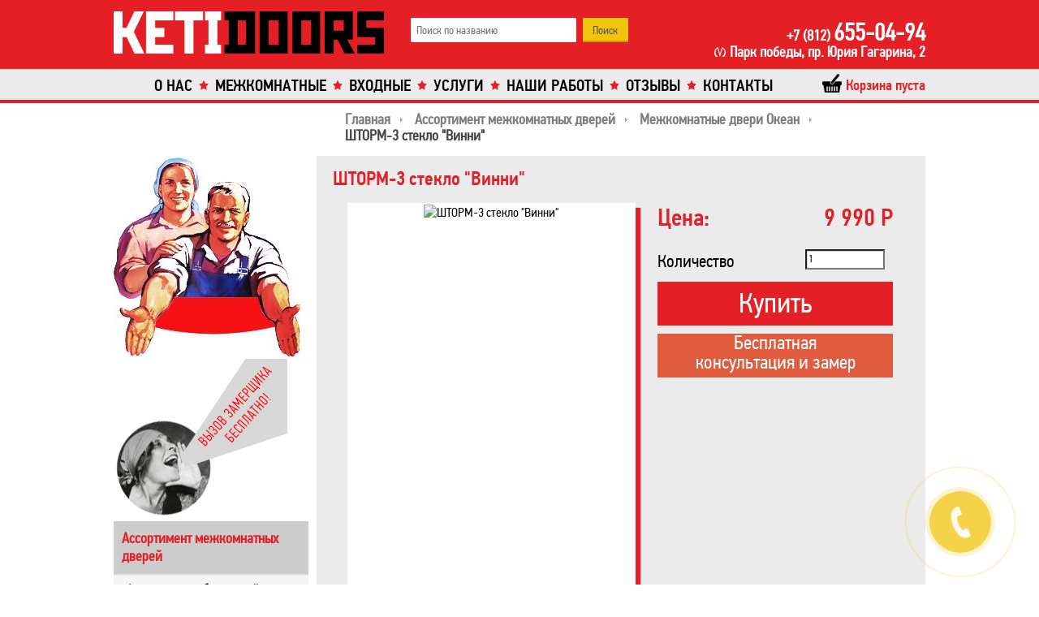

--- FILE ---
content_type: text/html; charset=UTF-8
request_url: https://ketidoors.ru/mezhkomnatnye_dveri/okean/shtorm-3-steklo-vinni/
body_size: 10715
content:
<!DOCTYPE html><html lang="ru"><head><meta charset="UTF-8">
        <meta name="viewport"  content="initial-scale=1.0, maximum-scale=1.0,width=device-width,user-scalable=no">
<meta name="description" content="Купить дверь ШТОРМ-3 стекло &amp;quot;Винни&amp;quot; можно в интернет магазине КетиДорс по привлекательной цене. Звоните ☎ +7 (812) 655-04-94. Мы сделаем Вам уникальное предложение!" />
<meta name="title" content="Дверь ШТОРМ-3 стекло &quot;Винни&quot; - купить в Санкт-Петербурге" /><!--[if IE]>
        <meta http-equiv="X-UA-Compatible" content="IE=edge,chrome=1" />
        <![endif]--><meta property="og:url" content="https://ketidoors.ru/mezhkomnatnye_dveri/okean/shtorm-3-steklo-vinni/"><meta property="og:type" content="website"><meta property="og:title" content="Дверь ШТОРМ-3 стекло &quot;Винни&quot; - купить в Санкт-Петербурге"><meta property="og:description" content="Купить дверь ШТОРМ-3 стекло &quot;Винни&quot; можно в интернет магазине КетиДорс по привлекательной цене. Звоните ☎ +7 (812) 655-04-94. Мы сделаем Вам уникальное предложение!"><meta property="og:image" content="https://ketidoors.ru/upload/iblock/70e/70ea028bdb0f3cc9fbf2cfe891a18f44.jpg"><title>Дверь ШТОРМ-3 стекло &quot;Винни&quot; - купить в Санкт-Петербурге</title><link rel="canonical" href="https://ketidoors.ru/mezhkomnatnye_dveri/okean/shtorm-3-steklo-vinni/"/><!--[if IE]><script src="http://html5shiv.googlecode.com/svn/trunk/html5.js"></script><![endif]--><!--[if lt IE 9]>
        <script src="http://css3-mediaqueries-js.googlecode.com/svn/trunk/css3-mediaqueries.js"></script>
	<noscript><style>body { visibility: visible; }</style></noscript>
        <![endif]--><script>if(!window.BX)window.BX={message:function(mess){if(typeof mess=='object') for(var i in mess) BX.message[i]=mess[i]; return true;}};</script>
<script>(window.BX||top.BX).message({'JS_CORE_LOADING':'Загрузка...','JS_CORE_NO_DATA':'- Нет данных -','JS_CORE_WINDOW_CLOSE':'Закрыть','JS_CORE_WINDOW_EXPAND':'Развернуть','JS_CORE_WINDOW_NARROW':'Свернуть в окно','JS_CORE_WINDOW_SAVE':'Сохранить','JS_CORE_WINDOW_CANCEL':'Отменить','JS_CORE_H':'ч','JS_CORE_M':'м','JS_CORE_S':'с','JSADM_AI_HIDE_EXTRA':'Скрыть лишние','JSADM_AI_ALL_NOTIF':'Показать все','JSADM_AUTH_REQ':'Требуется авторизация!','JS_CORE_WINDOW_AUTH':'Войти','JS_CORE_IMAGE_FULL':'Полный размер'});</script>
<script>(window.BX||top.BX).message({'LANGUAGE_ID':'ru','FORMAT_DATE':'DD.MM.YYYY','FORMAT_DATETIME':'DD.MM.YYYY HH:MI:SS','COOKIE_PREFIX':'BITRIX_SM','SERVER_TZ_OFFSET':'0','SITE_ID':'s1','USER_ID':'','SERVER_TIME':'1768996475','USER_TZ_OFFSET':'0','USER_TZ_AUTO':'Y','bitrix_sessid':'868f71f1bd346b1a3d4174db52b544ac'});</script>


<script src="/bitrix/js/tcsbank.kupivkredit/user_scripts.js?1417099977595"></script>
<script src="/bitrix/js/main/core/core.js?149682332473280"></script>
<script src="/bitrix/js/main/core/core_ajax.js?149682320926661"></script>
<script src="/bitrix/js/main/json/json2.min.js?14081156103467"></script>
<script src="/bitrix/js/main/core/core_ls.js?14968232848419"></script>
<script src="/bitrix/js/main/session.js?14170990473170"></script>
<script src="/bitrix/js/main/jquery/jquery-1.8.3.min.js?140811561093636"></script>
<script src="/bitrix/js/main/core/core_popup.js?141709908339369"></script>
<script src="/bitrix/js/currency/core_currency.js?14170990552377"></script>


<script src="/local/templates/main_adaptive/js/lib/fancybox/jquery.fancybox.pack.js?155377530923135"></script>
<script src="/local/templates/main_adaptive/js/lib/jquery.ias.min.js?155377530911714"></script>
<script src="/local/templates/main_adaptive/js/lib/jquery.ikSelect.min.js?155377530917152"></script>
<script src="/local/templates/main_adaptive/js/lib/jquery.maskedinput.min.js?15537753093568"></script>
<script src="/local/templates/main_adaptive/js/ecommerce.js?15537753093940"></script>
<script src="/local/templates/main_adaptive/js/forms.js?15537753096606"></script>
<script src="/local/templates/main_adaptive/js/script.js?15538685991344"></script>
<script src="/bitrix/components/bitrix/search.title/script.js?14120976978716"></script>
<script src="/local/templates/main_adaptive/components/bitrix/sale.basket.basket.line/top/script.js?15537753104656"></script>
<script src="/local/templates/main_adaptive/components/bitrix/form.result.new/callbackhunter/script.js?15537753091296"></script>
<script src="/local/templates/main_adaptive/components/bitrix/form.result.new/callbackhunter/jquery.cookie.js?15537753093121"></script>
<script src="/local/templates/main_adaptive/components/bitrix/form.result.new/zamer/script.js?1553775309919"></script>
<script src="/local/templates/main_adaptive/components/bitrix/catalog/dveri/bitrix/catalog.element/.default/script.js?155377531073510"></script>
<script src="/bitrix/components/bitrix/catalog.recommended.products/templates/.default/script.js?140811560531699"></script>
<script src="/bitrix/components/bitrix/sale.recommended.products/templates/.default/script.js?141709905331755"></script>
<script>
bxSession.Expand(1440, '868f71f1bd346b1a3d4174db52b544ac', false, '149c493c98c4ba84c2452d4eb0d6f794');
</script>
<script>var _ba = _ba || []; _ba.push(["aid", "a876b50c891d0d4419beef4e3056d71b"]); _ba.push(["host", "ketidoors.ru"]); _ba.push(["ad[ct][value]", "[base64]"]);_ba.push(["ad[ct][v]", "1"]);(function() {var ba = document.createElement("script"); ba.type = "text/javascript"; ba.async = true;ba.src = (document.location.protocol == "https:" ? "https://" : "http://") + "bitrix.info/ba.js";var s = document.getElementsByTagName("script")[0];s.parentNode.insertBefore(ba, s);})();</script>


<link href="/bitrix/js/main/core/css/core.css?14968190637171" type="text/css"  rel="stylesheet" />
<link href="/bitrix/js/main/core/css/core_popup.css?140904073928664" type="text/css"  rel="stylesheet" />
<link href="/local/templates/main_adaptive/components/bitrix/catalog/dveri/style.css?15537753102732" type="text/css"  rel="stylesheet" />
<link href="/local/templates/main_adaptive/components/bitrix/catalog/dveri/bitrix/catalog.element/.default/style.css?155377531034906" type="text/css"  rel="stylesheet" />
<link href="/local/templates/main_adaptive/components/bitrix/catalog/dveri/bitrix/catalog.element/.default/themes/red/style.css?15537753106386" type="text/css"  rel="stylesheet" />
<link href="/bitrix/components/bitrix/catalog.recommended.products/templates/.default/style.css?140811560530136" type="text/css"  rel="stylesheet" />
<link href="/bitrix/components/bitrix/catalog.recommended.products/templates/.default/themes/red/style.css?14081156055659" type="text/css"  rel="stylesheet" />
<link href="/bitrix/components/bitrix/sale.recommended.products/templates/.default/style.css?140811560530135" type="text/css"  rel="stylesheet" />
<link href="/bitrix/components/bitrix/sale.recommended.products/templates/.default/themes/red/style.css?14081156055659" type="text/css"  rel="stylesheet" />
<link href="/local/templates/main_adaptive/js/lib/fancybox/jquery.fancybox.css?15537753094895" type="text/css"  data-template-style="true"  rel="stylesheet" />
<link href="/local/templates/main_adaptive/components/bitrix/search.title/template1/style.css?15537753092874" type="text/css"  data-template-style="true"  rel="stylesheet" />
<link href="/local/templates/main_adaptive/components/bitrix/sale.basket.basket.line/top/style.css?15541107159702" type="text/css"  data-template-style="true"  rel="stylesheet" />
<link href="/local/templates/main_adaptive/components/bitrix/breadcrumb/pucdoors/style.css?15537753091045" type="text/css"  data-template-style="true"  rel="stylesheet" />
<link href="/local/templates/main_adaptive/components/bitrix/menu/left_menu_sections/style.css?1553775310826" type="text/css"  data-template-style="true"  rel="stylesheet" />
<link href="/local/templates/main_adaptive/components/bitrix/menu/left_menu_sections_ref/style.css?1553775310828" type="text/css"  data-template-style="true"  rel="stylesheet" />
<link href="/local/templates/main_adaptive/components/bitrix/form.result.new/callbackhunter/style.css?155410736510286" type="text/css"  data-template-style="true"  rel="stylesheet" />
<link href="/local/templates/main_adaptive/components/bitrix/form.result.new/zamer/style.css?15537753091102" type="text/css"  data-template-style="true"  rel="stylesheet" />
<link href="/local/templates/main_adaptive/styles.css?15537753101489" type="text/css"  data-template-style="true"  rel="stylesheet" />
<link href="/local/templates/main_adaptive/template_styles.css?155506948720849" type="text/css"  data-template-style="true"  rel="stylesheet" />
    <link rel="stylesheet" href="/local/templates/main_adaptive/css/fonts.css" media="screen" /><link rel="shortcut icon" type="image/x-icon" href="/favicon.ico" /><!-- Global site tag (gtag.js) - Google Analytics -->
<script async src="https://www.googletagmanager.com/gtag/js?id=UA-127225773-1"></script>
<script>
  window.dataLayer = window.dataLayer || [];
  function gtag(){dataLayer.push(arguments);}
  gtag('js', new Date());

  gtag('config', 'UA-127225773-1');
</script></head><body style="visibility: hidden;" onload="js_Load()"  itemscope itemtype="https://schema.org/WebPage"><!-- Yandex.Metrika counter -->
<script>
    (function (d, w, c) {
        (w[c] = w[c] || []).push(function() {
            try {
                w.yaCounter50677891 = new Ya.Metrika2({
                    id:50677891,
                    clickmap:true,
                    trackLinks:true,
                    accurateTrackBounce:true,
                    webvisor:true
                });
            } catch(e) { }
        });

        var n = d.getElementsByTagName("script")[0],
            s = d.createElement("script"),
            f = function () { n.parentNode.insertBefore(s, n); };
        s.type = "text/javascript";
        s.async = true;
        s.src = "https://mc.yandex.ru/metrika/tag.js";

        if (w.opera == "[object Opera]") {
            d.addEventListener("DOMContentLoaded", f, false);
        } else { f(); }
    })(document, window, "yandex_metrika_callbacks2");
</script>
<!-- /Yandex.Metrika counter --><div class="wrapper"><header  class="header" itemscope itemtype="https://schema.org/WPHeader"><div class="top clearfix"><div class="centered header-centered"><a id="logo" href="/" class="block"><img src="/local/templates/main_adaptive/img/logo1.png" alt=""></a>	<div id="title-search">
	<form action="/search/index.php">
		<input id="title-search-input" type="text" name="q" value="" size="30" maxlength="300" autocomplete="off" required placeholder="Поиск по названию" />&nbsp;<input name="s" type="submit" value="Поиск" />
	</form>
	</div>
<script>
	BX.ready(function(){
		new JCTitleSearch({
			'AJAX_PAGE' : '/mezhkomnatnye_dveri/okean/shtorm-3-steklo-vinni/',
			'CONTAINER_ID': 'title-search',
			'INPUT_ID': 'title-search-input',
			'MIN_QUERY_LEN': 2
		});
	});
</script>
<div class="contact"><a href="tel:+78126550494" class="phone" ><span>+7 (812) </span>655-04-94</a> 
<br />
 <span class="address">Парк победы, пр. Юрия Гагарина, 2</span></div><div class="clear"></div></div></div><div class="bottom clearfix"><div class="centered"><nav class="main-menu" itemscope itemtype="https://schema.org/SiteNavigationElement"><ul><li><a href="/about/" class="icon-button">О нас</a></li><li  class="selected"><a href="/mezhkomnatnye_dveri/" class="icon-button">Межкомнатные</a></li><li><a href="/vkhodnye_metallicheskie_dveri/" class="icon-button">Входные</a></li><li><a href="/uslugi/" class="icon-button">Услуги</a></li><li><a href="/nashi-raboty/" class="icon-button">Наши работы</a></li><li><a href="/otzyvy/" class="icon-button">Отзывы</a></li><li><a href="/contacts/" class="icon-button">Контакты</a></li></ul></nav></div></div><div class="centered cart-main-container"><div class="cart-wrap-outer"><div class="cart-wrap-inner"><script>
	var bx_cart_block1 = new BitrixSmallCart;
</script>

<div id="bx_cart_block1" class="bx_cart_block">
	<!--'start_frame_cache_bx_cart_block'-->		<a href="/personal/cart/" class="bx_small_cart"><div class="title text"><span class="sprite-icon inline-block"></span><span class="text inline-block">
			Корзина пуста		</span></div>
		</a>
	<!--'end_frame_cache_bx_cart_block'--></div>

<script>
	bx_cart_block1.siteId       = 's1';
	bx_cart_block1.cartId       = 'bx_cart_block1';
	bx_cart_block1.ajaxPath     = '/bitrix/components/bitrix/sale.basket.basket.line/ajax.php';
	bx_cart_block1.templateName = 'top';
	bx_cart_block1.arParams     =  {'PATH_TO_BASKET':'/personal/cart/','PATH_TO_ORDER':'/personal/order/make/','SHOW_DELAY':'N','SHOW_NOTAVAIL':'N','SHOW_SUBSCRIBE':'Y','PATH_TO_PERSONAL':'/personal/profile/','SHOW_PERSONAL_LINK':'N','SHOW_NUM_PRODUCTS':'Y','SHOW_TOTAL_PRICE':'Y','SHOW_EMPTY_VALUES':'Y','SHOW_PRODUCTS':'N','POSITION_FIXED':'N','CACHE_TYPE':'A','SHOW_AUTHOR':'N','PATH_TO_REGISTER':'={SITE_DIR.&quot;login/&quot;}','PATH_TO_PROFILE':'={SITE_DIR.&quot;personal/&quot;}','SHOW_IMAGE':'Y','SHOW_PRICE':'Y','SHOW_SUMMARY':'Y','POSITION_VERTICAL':'top','POSITION_HORIZONTAL':'right','AJAX':'N','~PATH_TO_BASKET':'/personal/cart/','~PATH_TO_ORDER':'/personal/order/make/','~SHOW_DELAY':'N','~SHOW_NOTAVAIL':'N','~SHOW_SUBSCRIBE':'Y','~PATH_TO_PERSONAL':'/personal/profile/','~SHOW_PERSONAL_LINK':'N','~SHOW_NUM_PRODUCTS':'Y','~SHOW_TOTAL_PRICE':'Y','~SHOW_EMPTY_VALUES':'Y','~SHOW_PRODUCTS':'N','~POSITION_FIXED':'N','~CACHE_TYPE':'A','~SHOW_AUTHOR':'N','~PATH_TO_REGISTER':'={SITE_DIR.\"login/\"}','~PATH_TO_PROFILE':'={SITE_DIR.\"personal/\"}','~SHOW_IMAGE':'Y','~SHOW_PRICE':'Y','~SHOW_SUMMARY':'Y','~POSITION_VERTICAL':'top','~POSITION_HORIZONTAL':'right','~AJAX':'N','cartId':'bx_cart_block1'};
	bx_cart_block1.closeMessage = 'Скрыть';
	bx_cart_block1.openMessage  = 'Раскрыть';
	bx_cart_block1.activate();

	jQuery(document).ready(function($){
		let insCartTop = $('.cart-wrap-outer').offset().top;
		$(window).scroll(function() {
			if ($(window).width() < 1240) {
				if ((document.scrollingElement || document.documentElement).scrollTop > insCartTop) {
					$('.cart-main-container').css({'top':'0','position':'fixed'});
				}else {
					$('.cart-main-container').css({'top':'unset','position':'absolute'});
				}
			}
		});
	});
</script>
</div></div></div></header>
    <main class="content" itemprop="mainContentOfPage" itemscope itemtype="https://schema.org/WebPageElement">
        <div class="centered">
                    <div class="bx_breadcrumbs" itemscope itemtype="https://schema.org/BreadcrumbList"><link itemprop="itemListOrder" href="https://schema.org/ItemListOrderAscending" /><ul><li itemprop="itemListElement" itemscope itemtype="https://schema.org/ListItem"><a href="/" title="Главная" itemprop="item"><span itemprop="name">Главная</span></a><meta itemprop="position" content="1" /></li><li itemprop="itemListElement" itemscope itemtype="https://schema.org/ListItem"><a href="/mezhkomnatnye_dveri/" title="Ассортимент межкомнатных дверей" itemprop="item"><span itemprop="name">Ассортимент межкомнатных дверей</span></a><meta itemprop="position" content="2" /></li><li itemprop="itemListElement" itemscope itemtype="https://schema.org/ListItem"><a href="/mezhkomnatnye_dveri/okean/" title="Межкомнатные двери Океан" itemprop="item"><span itemprop="name">Межкомнатные двери Океан</span></a><meta itemprop="position" content="3" /></li><li><span>ШТОРМ-3 стекло &quot;Винни&quot;</span></li></ul></div>                    <aside class="left-main" itemscope itemtype="http://schema.org/WPSideBar"><div class="akcii"><div class="title"></div>                                <a href="#zamerform" class="item zamer"><img src="/local/templates/main_adaptive/img/akcii/banner-three.gif" alt="" /></a>
                                                                    <div class="menu_section_left">
                                        
		<div class="section_name_menu">
		Ассортимент межкомнатных дверей	</div>
<ul class="left-menu" itemscope itemtype="https://schema.org/SiteNavigationElement">


                                                    	
										<li><a href="/mezhkomnatnye_dveri/cheboksarskaya-fabrika-dverey/">Ассортимент чебоксарской фабрики дверей</a></li>
					
	
	            	
										<li><a href="/mezhkomnatnye_dveri/zadoor/">Межкомнатные двери Zadoor</a></li>
					
	
	            	
										<li><a href="/mezhkomnatnye_dveri/uberture/">Двери Uberture (Увертюра)</a></li>
					
	
	            	
										<li><a href="/mezhkomnatnye_dveri/luidor/">Двери фабрики Луидор</a></li>
					
	
	            	
										<li><a href="/mezhkomnatnye_dveri/turen_becker/">Двери Турен Беккер</a></li>
					
	
	            	
										<li><a href="/mezhkomnatnye_dveri/matador/">Двери Матадор</a></li>
					
	
	            	
										<li class="item-selected"><a href="/mezhkomnatnye_dveri/okean/" class="selected">Межкомнатные двери Океан</a></li>
					
	
	            	
										<li><a href="/mezhkomnatnye_dveri/vladimirskie_dveri/">Владимирские двери</a></li>
					
	
	            	
										<li><a href="/mezhkomnatnye_dveri/rostra/">Двери Ростра</a></li>
					
	
	            	
										<li><a href="/mezhkomnatnye_dveri/klyuchevskie/">Ключевская фабрика дверей</a></li>
					
	
	            	
										<li><a href="/mezhkomnatnye_dveri/velldoris/">Двери Velldoris</a></li>
					
	
	            	
										<li><a href="/mezhkomnatnye_dveri/pmts/">Двери ПМЦ</a></li>
					
	
	            	
										<li><a href="/mezhkomnatnye_dveri/status/">Межкомнатные двери Статус</a></li>
					
	
	            	
										<li><a href="/mezhkomnatnye_dveri/akma/">Стеклянные двери Акма</a></li>
					
	
	                                                                                                                                                                                                                                                                    
	</ul>
<div class="menu-clear-left"></div>
<ul class="left-menu" itemscope itemtype="https://schema.org/SiteNavigationElement"><li  class="selected"><a href="/mezhkomnatnye_dveri/" class="icon-button selected">Межкомнатные двери</a></li><li><a href="/vkhodnye_metallicheskie_dveri/" class="icon-button ">Входные металлические двери</a></li><li><a href="/stalnye-dveri/" class="icon-button ">Стальные двери</a></li><li><a href="/dveri-dlya-sauny/" class="icon-button ">Двери для сауны</a></li><li><a href="/eksklyuzivnye-dveri/" class="icon-button ">Эксклюзивные двери</a></li><li><a href="/kozyrki_dlya_vkhodnykh_dverey/" class="icon-button ">Козырьки для входных дверей</a></li><li><a href="/furnitura/" class="icon-button ">Фурнитура дверей</a></li><li><a href="/news/" class="icon-button ">Новости</a></li><li><a href="/personal/" class="icon-button ">Личный кабинет</a></li><li><a href="/opt/" class="icon-button ">Опт</a></li></ul>
                                    </div>
                                
                </div></aside><div class="page mezhkomnatnye_dveri-page"><h1>ШТОРМ-3 стекло &quot;Винни&quot;</h1><div class="bx_item_detail good-item bx_red" id="bx_117848907_32402"><div class="popup add-to-basket-msg"><div class="sprite-icon inline-block"></div><div class="text inline-block">Товар добавлен в корзину</div></div>	<div class="bx_item_container">
		<div class="bx_lt">
<div class="bx_item_slider" id="bx_117848907_32402_big_slider">
	<div class="bx_bigimages" id="bx_117848907_32402_bigimg_cont">
	<div class="bx_bigimages_imgcontainer">
	<span class="bx_bigimages_aligner"><img id="bx_117848907_32402_pict" src="/upload/iblock/70e/70ea028bdb0f3cc9fbf2cfe891a18f44.jpg" alt="ШТОРМ-3 стекло &quot;Винни&quot;" title="ШТОРМ-3 стекло &quot;Винни&quot;"></span>

	</div>
	</div>
</div>
		</div>
		<div class="bx_rt">
<div class="item_info_section short-info"><div class="price-info"><div class="title left inline-block">Цена:</div><div class="value right inline-block" id="bx_117848907_32402_price">9 990 Р</div></div><div class="quantity-info"><div class="title left inline-block">Количество</div><div class="value right inline-block"><span class="item_buttons_counter_block">
			<input id="bx_117848907_32402_quantity" type="text" class="tac" value="1">		</span></div></div><div class="item_buttons vam"><div id="bx_117848907_32402_basket_actions"><a href="javascript:void(0);" class=" add-to-basket" id="bx_117848907_32402_add_basket_link"><span></span>Купить</a><a href="#zamerform" class="zamer">Бесплатная<br/>консультация и замер</a></div><span id="bx_117848907_32402_not_avail" class="bx_notavailable" style="display: none;">Нет в наличии</span>	</div>
</div>
			<div class="clb"></div>
		</div>

		<div class="bx_md">
<div class="item_info_section">
</div>
		</div>
            
            
            
            
            
            
            
            
            
            
            
            
            
            
            
            
            
            
            
            <div class="item_info_section full-desc"><div class="bx_item_description">Дверное полотно изготовлено из массива сосны, облицовка — натуральный шпон, покрыты двухкомпонентным полиуретановым лаком шведской фирмы «Akzo-Nobel».


 Размеры по полотну: 550*1900, 550*2000, 600*2000,700*2000, 800*2000, 900*2000 мм.


 Стекло: 8 мм, безопасное, каленое, прозрачное, белое, двухстороннее матированное с художественным рисунком, выполненным художественными нанокрасками с одной стороны.</div></div>            
            
            
            
            
            
            
            
            
            
            
            
            
		<div class="bx_lb">
<div class="tac ovh">
</div>
<div class="tab-section-container">
</div>
		</div>
			<div style="clear: both;"></div>
	</div>
	<div class="clb"></div>
</div><div class="furniture skew-list"><h2>Дополнительная фурнитура для ШТОРМ-3 стекло &quot;Винни&quot;</h2><a href="/furnitura/dvernye-ruchki/mh-15-belyy-nikel-khrom-sn-cp/" class="item good-item inline-block"><div class="img-wrap"><div class="img cover" style="background-image:url(/upload/resize_cache/iblock/796/54_200_1/79610c0438acb4a4be706af5feb03d1e.png);" title="MH-15 Белый Никель - Хром SN-CP от фабрики Morelli"></div></div><div class="name">MH-15 Белый Никель - Хром SN-CP от фабрики Morelli</div><div class="price">980 Р</div></a><a href="/furnitura/zamki/tsilindr-klyuch-zavertka-matovoe-zoloto-sg/" class="item good-item inline-block"><div class="img-wrap"><div class="img cover" style="background-image:url(/upload/resize_cache/iblock/572/107_200_1/572e606def48ce69f2a551bc523cf918.png);" title="Цилиндр Ключ-Завертка Матовое Золото SG производства фабрики Morelli"></div></div><div class="name">Цилиндр Ключ-Завертка Матовое Золото SG производства фабрики Morelli</div><div class="price">400 Р</div></a><a href="/furnitura/zamki/zashchelka-mezhkomnatnaya-l6-45-zoloto-gp/" class="item good-item inline-block"><div class="img-wrap"><div class="img cover" style="background-image:url(/upload/resize_cache/iblock/b76/120_200_1/b76f00c5bc5e03b5a68e5915265d2cca.png);" title="Защелка L6 45 Золото"></div></div><div class="name">Защелка L6 45 Золото</div><div class="price">250 Р</div></a></div><script >
    goals.paramsGoal = {'i32402':{'products':{'id':'32402','name':'ШТОРМ-3 стекло &quot;Винни&quot;','category':'Межкомнатные двери Океан','price':'9990','quantity':'1'},'actionField':{'list':'страница товара'}}};
    //добавим информацию о текущем товаре
    goals.currentElementPage = {'products':{'id':'32402','name':'ШТОРМ-3 стекло &quot;Винни&quot;','category':'Межкомнатные двери Океан','price':'9990','quantity':'1'},'actionField':{'list':'страница товара'}};
    goals.send('detail',{getCurrentElementPage:'y'});
</script><script >
var obbx_117848907_32402 = new JCCatalogElement({'CONFIG':{'USE_CATALOG':true,'SHOW_QUANTITY':true,'SHOW_PRICE':true,'SHOW_DISCOUNT_PERCENT':false,'SHOW_OLD_PRICE':false,'DISPLAY_COMPARE':false,'MAIN_PICTURE_MODE':'IMG','SHOW_BASIS_PRICE':true,'ADD_TO_BASKET_ACTION':['ADD'],'SHOW_CLOSE_POPUP':false},'VISUAL':{'ID':'bx_117848907_32402'},'PRODUCT_TYPE':'1','PRODUCT':{'ID':'32402','PICT':{'ID':'81868','SRC':'/upload/iblock/70e/70ea028bdb0f3cc9fbf2cfe891a18f44.jpg','WIDTH':'116','HEIGHT':'290'},'NAME':'ШТОРМ-3 стекло \"Винни\"','SUBSCRIPTION':true,'PRICE':{'VALUE_NOVAT':'9990','PRINT_VALUE_NOVAT':'9 990 Р','VALUE_VAT':'9990','PRINT_VALUE_VAT':'9 990 Р','VATRATE_VALUE':'0','PRINT_VATRATE_VALUE':'0 Р','DISCOUNT_VALUE_NOVAT':'9990','PRINT_DISCOUNT_VALUE_NOVAT':'9 990 Р','DISCOUNT_VALUE_VAT':'9990','PRINT_DISCOUNT_VALUE_VAT':'9 990 Р','DISCOUNT_VATRATE_VALUE':'0','PRINT_DISCOUNT_VATRATE_VALUE':'0 Р','CURRENCY':'RUB','PRICE_ID':'1','ID':'14491','CAN_ACCESS':'Y','CAN_BUY':'Y','MIN_PRICE':'Y','VALUE':'9990','PRINT_VALUE':'9 990 Р','DISCOUNT_VALUE':'9990','PRINT_DISCOUNT_VALUE':'9 990 Р','DISCOUNT_DIFF':'0','DISCOUNT_DIFF_PERCENT':'0','PRINT_DISCOUNT_DIFF':'0 Р'},'BASIS_PRICE':{'VALUE_NOVAT':'9990','PRINT_VALUE_NOVAT':'9 990 Р','VALUE_VAT':'9990','PRINT_VALUE_VAT':'9 990 Р','VATRATE_VALUE':'0','PRINT_VATRATE_VALUE':'0 Р','DISCOUNT_VALUE_NOVAT':'9990','PRINT_DISCOUNT_VALUE_NOVAT':'9 990 Р','DISCOUNT_VALUE_VAT':'9990','PRINT_DISCOUNT_VALUE_VAT':'9 990 Р','DISCOUNT_VATRATE_VALUE':'0','PRINT_DISCOUNT_VATRATE_VALUE':'0 Р','CURRENCY':'RUB','PRICE_ID':'1','ID':'14491','CAN_ACCESS':'Y','CAN_BUY':'Y','MIN_PRICE':'Y','VALUE':'9990','PRINT_VALUE':'9 990 Р','DISCOUNT_VALUE':'9990','PRINT_DISCOUNT_VALUE':'9 990 Р','DISCOUNT_DIFF':'0','DISCOUNT_DIFF_PERCENT':'0','PRINT_DISCOUNT_DIFF':'0 Р'},'SLIDER_COUNT':'1','SLIDER':[{'ID':'81868','SRC':'/upload/iblock/70e/70ea028bdb0f3cc9fbf2cfe891a18f44.jpg','WIDTH':'116','HEIGHT':'290'}],'CAN_BUY':true,'CHECK_QUANTITY':false,'QUANTITY_FLOAT':false,'MAX_QUANTITY':'0','STEP_QUANTITY':'1'},'BASKET':{'ADD_PROPS':true,'QUANTITY':'quantity','PROPS':'prop','EMPTY_PROPS':true,'BASKET_URL':'/personal/cart/','ADD_URL_TEMPLATE':'/mezhkomnatnye_dveri/okean/shtorm-3-steklo-vinni/?action=ADD2BASKET&id=#ID#','BUY_URL_TEMPLATE':'/mezhkomnatnye_dveri/okean/shtorm-3-steklo-vinni/?action=BUY&id=#ID#'}});
BX.message({
	ECONOMY_INFO_MESSAGE: '(Экономия в цене - #ECONOMY#)',
	BASIS_PRICE_MESSAGE: 'Цена #PRICE# за 1 #MEASURE#',
	TITLE_ERROR: 'Ошибка',
	TITLE_BASKET_PROPS: 'Свойства товара, добавляемые в корзину',
	BASKET_UNKNOWN_ERROR: 'Неизвестная ошибка при добавлении товара в корзину',
	BTN_SEND_PROPS: 'Выбрать',
	BTN_MESSAGE_BASKET_REDIRECT: 'Перейти в корзину',
	BTN_MESSAGE_CLOSE: 'Закрыть',
	BTN_MESSAGE_CLOSE_POPUP: 'Продолжить покупки',
	TITLE_SUCCESSFUL: 'Товар добавлен в корзину',
	COMPARE_MESSAGE_OK: 'Товар добавлен в список сравнения',
	COMPARE_UNKNOWN_ERROR: 'При добавлении товара в список сравнения произошла ошибка',
	COMPARE_TITLE: 'Сравнение товаров',
	BTN_MESSAGE_COMPARE_REDIRECT: 'Перейти в список сравнения',
	SITE_ID: 's1'
});
</script>	<script >
		BX.Currency.setCurrencies([{'CURRENCY':'EUR','FORMAT':{'FORMAT_STRING':'&euro;#','DEC_POINT':'.','THOUSANDS_SEP':',','DECIMALS':0,'THOUSANDS_VARIANT':'C','HIDE_ZERO':'N'}},{'CURRENCY':'RUB','FORMAT':{'FORMAT_STRING':'# Р','DEC_POINT':',','THOUSANDS_SEP':' ','DECIMALS':0,'THOUSANDS_VARIANT':'S','HIDE_ZERO':'Y'}},{'CURRENCY':'UAH','FORMAT':{'FORMAT_STRING':'# грн.','DEC_POINT':'.','THOUSANDS_SEP':' ','DECIMALS':0,'THOUSANDS_VARIANT':'S','HIDE_ZERO':'N'}},{'CURRENCY':'USD','FORMAT':{'FORMAT_STRING':'$#','DEC_POINT':'.','THOUSANDS_SEP':',','DECIMALS':0,'THOUSANDS_VARIANT':'C','HIDE_ZERO':'N'}}]);
	</script>
<script >
BX.ready(BX.defer(function(){
	if (!!window.obbx_117848907_32402)
	{
		window.obbx_117848907_32402.allowViewedCount(true);
	}
}));
</script><script>
        var inBasket = 'N';
    </script>  </div></div><div class="clear"></div></main>

 <div class="centered"><footer class="footer" itemscope itemtype="https://schema.org/WPFooter"> 
<!-- Yandex.Metrika counter -->
<script>
   (function (d, w, c) {
       (w[c] = w[c] || []).push(function() {
           try {
               w.yaCounter22074217 = new Ya.Metrika({
                   id:22074217,
                   clickmap:true,
                   trackLinks:true,
                   accurateTrackBounce:true,
                   webvisor:true
               });
           } catch(e) { }
       });

       var n = d.getElementsByTagName("script")[0],
           s = d.createElement("script"),
           f = function () { n.parentNode.insertBefore(s, n); };
       s.type = "text/javascript";
       s.async = true;
       s.src = "https://mc.yandex.ru/metrika/watch.js";

       if (w.opera == "[object Opera]") {
           d.addEventListener("DOMContentLoaded", f, false);
       } else { f(); }
   })(document, window, "yandex_metrika_callbacks");
</script>
<noscript><div><img src="https://mc.yandex.ru/watch/22074217" style="position:absolute; left:-9999px;" alt=""></div></noscript>
<!-- /Yandex.Metrika counter -->
 <script>
function js_Load(){
     document.body.style.visibility='visible';
}
document.addEventListener('DOMContentLoaded', function () {  
    var noscriptContainer = document.getElementById("async-stylesheets");  
    if (noscriptContainer != null) {  
        var container = document.getElementsByTagName("body")[0];
        container.innerHTML += noscriptContainer.textContent; 
    }  
}, false);
</script>
<script>
  (function(i,s,o,g,r,a,m){i['GoogleAnalyticsObject']=r;i[r]=i[r]||function(){
  (i[r].q=i[r].q||[]).push(arguments)},i[r].l=1*new Date();a=s.createElement(o),
  m=s.getElementsByTagName(o)[0];a.async=1;a.src=g;m.parentNode.insertBefore(a,m)
  })(window,document,'script','//www.google-analytics.com/analytics.js','ga');

  ga('create', 'UA-67789479-1', 'auto');
  ga('send', 'pageview');

</script><div class="copy" style="display: inline-block">КетиДорс- Все двери в СПб, 2014-2026</div><a href="/soglasie-na-obrabotku.php" target="_blank" style="float: right;">Политикой конфиденциальности</a>
   </footer></div></div><div class="call-me"><a id="popup_toggle" href="#callbackhunter" class="buttton">
    <div class="circlephone" style="transform-origin: center;"></div>
    <div class="circle-fill" style="transform-origin: center;"></div>
    <div class="img-circle" style="transform-origin: center;">
        <div class="img-circleblock" style="transform-origin: center;"></div>
    </div>
</a><div id="callbackhunter" class="form-content"><div class="callbackhunter-content">
            
                        <form name="SIMPLE_FORM_2" action="/mezhkomnatnye_dveri/okean/shtorm-3-steklo-vinni/" method="POST" enctype="multipart/form-data"><input type="hidden" name="sessid" id="sessid" value="868f71f1bd346b1a3d4174db52b544ac" /><input type="hidden" name="WEB_FORM_ID" value="2" />
            <table>
                                <tr>
                            <td>
                                    <div class="form-head"><div class="title">Отправьте заявку на обратный звонок:</div></div>
<div>Вы нашли, то что искали?<br/>Если нет, то оставьте Ваш номер телефона, мы перезвоним незамедлительно!</div>                            </td>
                    </tr>
                                </table>
            <br />
                        <table class="form-table data-table">
                    <tbody>
                                                <tr>
                                    <td>
                                                                                        Имя<font color='red'><span class='form-required starrequired'>*</span></font>                                                                                </td>
                                    <td><input type="text"  class="inputtext"  name="form_text_5" value="" size="0" /></td>
                            </tr>
                                                <tr>
                                    <td>
                                                                                        Номер телефона<font color='red'><span class='form-required starrequired'>*</span></font>                                                                                </td>
                                    <td><input type="text"  class="inputtext"  name="form_text_6" value="" size="0" /></td>
                            </tr>
                                                    </tbody>
                    <tfoot>
                            <tr>
                                    <th colspan="2">
                                            <input type="hidden" name="web_form_submit" value="Сохранить" />
                                            <input class="con_sub"  type="submit" value="Отправить" />
                                                                                </th>
                            </tr>
                    </tfoot>
            </table>
            <p>
            <font color='red'><span class='form-required starrequired'>*</span></font> - обязательные поля            </p>
            </form>            </div></div></div> <div id="zamerform" class="zamer-form-wrap"><div id="zamer-form" class="popup"><form name="SIMPLE_FORM_3" action="/mezhkomnatnye_dveri/okean/shtorm-3-steklo-vinni/" method="POST" enctype="multipart/form-data"><input type="hidden" name="sessid" id="sessid_1" value="868f71f1bd346b1a3d4174db52b544ac" /><input type="hidden" name="WEB_FORM_ID" value="3" /><div class="close"><div class="sprite-icon"></div></div><div class="form-head"><div class="title">Записаться на замер</div></div><input type="hidden" name="web_form_submit" value="yes" /><p></p><div class="fields"><div class="padding"><label class="required"><input type="text" class="inputtext" name="form_text_7" value="" placeholder="Имя*"></label></div><div class="padding"><label class="required"><input type="text" class="inputtext phone" name="form_text_8" value="" placeholder="Телефон*"></label></div><div class="padding"><label><input type="text" class="inputtext" name="form_text_9" value="" placeholder="E-Mail"></label></div><div class="padding">									<script >
										$(document).ready(function() {
											$('#zamerform .web_form_submit').on("click",function(e) {
									
												var check = $('#zamerform #enable_privacy_policy').prop( "checked" );
												if(!check){
													e.preventDefault();
												}
											}); 
										});
									</script>
									<div style="margin-bottom: 20px;">
										<input type="checkbox" checked="checked" name="enable_privacy_policy" id="enable_privacy_policy" style="width: inherit;float: left;">
										<div style="display: inline-block;">Подтверждаю согласие на обработку персональных данных в соответствии с <br><a href="/soglasie-na-obrabotku.php" target="_blank">Политикой конфиденциальности.</a>*</div>
									</div>
									<label><textarea name="form_textarea_10" cols="40" rows="5" class="inputtextarea inline-block comment-left" placeholder="Комментарий"></textarea></label><div class="inline-block submit-right"><span class="note">* - обязательные поля</span><input  type="submit" class="web_form_submit" name="web_form_submit" value="Записаться" /></div></div></div></form></div></div></body></html>

--- FILE ---
content_type: text/css
request_url: https://ketidoors.ru/local/templates/main_adaptive/components/bitrix/form.result.new/zamer/style.css?15537753091102
body_size: 333
content:
/* 
    Created on : 10.07.2015, 11:57:31
    Author     : BONDitka
*/

#zamerform{
    display:none;
    width: 630px;
}

#zamerform .form-head,
#zamerform .success-msg{
    border-bottom: 1px solid #e41f26;
    color: #e41f26;
    text-transform: uppercase;
    text-align: center;
    padding: 10px 0 20px;
    font: 24px 'pf_din_text_cond_pro_medium';
}

#zamerform .success-msg{
    border: none;
}

#zamerform .fields .padding{
    padding: 20px 28px 0;
}

#zamerform input,
#zamerform textarea{
    border: none;
    font: 18px 'pf_din_text_cond_pro_regular';
}

#zamerform input{
    padding: 10px;
    width: 554px;
}

#zamerform textarea{
    padding: 10px;
    height: 138px;
    width: 336px;
    resize: none;
}
#zamerform .comment-left{
    margin: 0 28px 0 0;
}

#zamerform .submit-right{
    text-align: right;
}

#zamerform .submit-right,
#zamerform .submit-right input[type=submit]{
    width: 190px
}

#zamerform .submit-right input[type=submit]{
    background: #e41f26;
    color: #fff;
    cursor: pointer;
    margin: 97px 0 0 0;
}

#zamerform .fields{
    margin-bottom: 20px;
}

--- FILE ---
content_type: application/javascript
request_url: https://ketidoors.ru/local/templates/main_adaptive/js/ecommerce.js?15537753093940
body_size: 1028
content:
var yaParams = {};
window.dataLayer = window.dataLayer || [];
var goals = {
    currencyCode: ((typeof(arParam)==='object'&& arParam.CURRENCY)?arParam.CURRENCY:'RUB'),
    //Если нужно обычные цели вызывать, просто добавить в массив
    arGoals : [],
    paramsGoal: {},
    currentElementPage: {},
    detail: function(params, objInfo){
        return window.dataLayer.push({
            "ecommerce": {
                "currencyCode": goals.currencyCode,
                "detail" : {
                    "actionField" : {
                        "list" : objInfo.actionField.list
                    },
                    "products" : [this.getProductElement(objInfo.products, params.color)]
                }
            }
        });
    },
    add: function(params, objInfo){
        return window.dataLayer.push({
            "ecommerce": {
                "currencyCode": goals.currencyCode,
                "add" : {
                    "products" : [this.getProductElement(objInfo.products, params.color)]
                }
            }
        });
    },
    remove: function(params, objInfo){
        return window.dataLayer.push({
            "ecommerce": {
                "currencyCode": goals.currencyCode,
                "remove" : {
                    "products" : [this.getProductElement(objInfo.products, params.color)]
                }
            }
        });
    },
    getProductElement: function(product, selectedVariant, position){
        //console.log('product');
        //console.log(product);
        return {
            id:product.id,
            name:product.name,
            brand:(product.brand?product.brand:''),
            category:product.category,
            position:(position?position:0),
            price:product.price,
            quantity:product.quantity,
            variant:(typeof(product.variant) != 'undefined' && typeof(product.variant[selectedVariant]) !== 'undefined'?product.variant[selectedVariant].title:'')
        };
    },
    purchase: function(params, objInfo){
        return window.dataLayer.push({
            "ecommerce": {
                "currencyCode": goals.currencyCode,
                "purchase" : {
                    "actionField" : {
                        id: params.actionField.id,
                        goal_id: params.actionField.goal_id,
                        shipping: params.actionField.shipping
                    },
                    "products" : goals.getProductElements(params.productsInCart)
                }
            }
        });
    },
    getProductElements: function(products){
        var arRet = [];
        $.each(products, function(index, productData) {
            arRet.push(goals.getProductElement(productData.productInfo, productData.selectedVariant, index));
        }); 
        return arRet;
    },
    send : function(goalName, params){
        //console.log(goalName);
        //console.log(params);
        //для ecommerce целей поищем отдельные функции
        if(jQuery.isFunction(window["goals"][goalName])){
            window["goals"][goalName](params, (params.getCurrentElementPage==='y'?this.currentElementPage:this.paramsGoal[params.goodId]));
        }
        else if($.inArray(goalName, goals.arGoals)){
            yaCounter22074217.reachGoal(goalName, params);
            //теперь тоже самое отправим в гугл            
            //у гугла все немного поменялось и для него нужно доработать вызов
            /*ga('send', 'event', {
                                eventCategory: goalName.eventCategory?goalName.eventCategory:'form',
                                eventAction: goalName.eventAction?goalName.eventAction:'submit',
                                eventLabel: goalName
                            });*/
        }
    }
}

--- FILE ---
content_type: text/plain
request_url: https://www.google-analytics.com/j/collect?v=1&_v=j102&a=1870146265&t=pageview&_s=1&dl=https%3A%2F%2Fketidoors.ru%2Fmezhkomnatnye_dveri%2Fokean%2Fshtorm-3-steklo-vinni%2F&ul=en-us%40posix&dt=%D0%94%D0%B2%D0%B5%D1%80%D1%8C%20%D0%A8%D0%A2%D0%9E%D0%A0%D0%9C-3%20%D1%81%D1%82%D0%B5%D0%BA%D0%BB%D0%BE%20%22%D0%92%D0%B8%D0%BD%D0%BD%D0%B8%22%20-%20%D0%BA%D1%83%D0%BF%D0%B8%D1%82%D1%8C%20%D0%B2%20%D0%A1%D0%B0%D0%BD%D0%BA%D1%82-%D0%9F%D0%B5%D1%82%D0%B5%D1%80%D0%B1%D1%83%D1%80%D0%B3%D0%B5&sr=1280x720&vp=1280x720&_u=IEBAAEABAAAAACAAI~&jid=1077930236&gjid=680126991&cid=1595769345.1768996477&tid=UA-67789479-1&_gid=1568137964.1768996477&_r=1&_slc=1&z=235839290
body_size: -449
content:
2,cG-82X0VENZ6Y